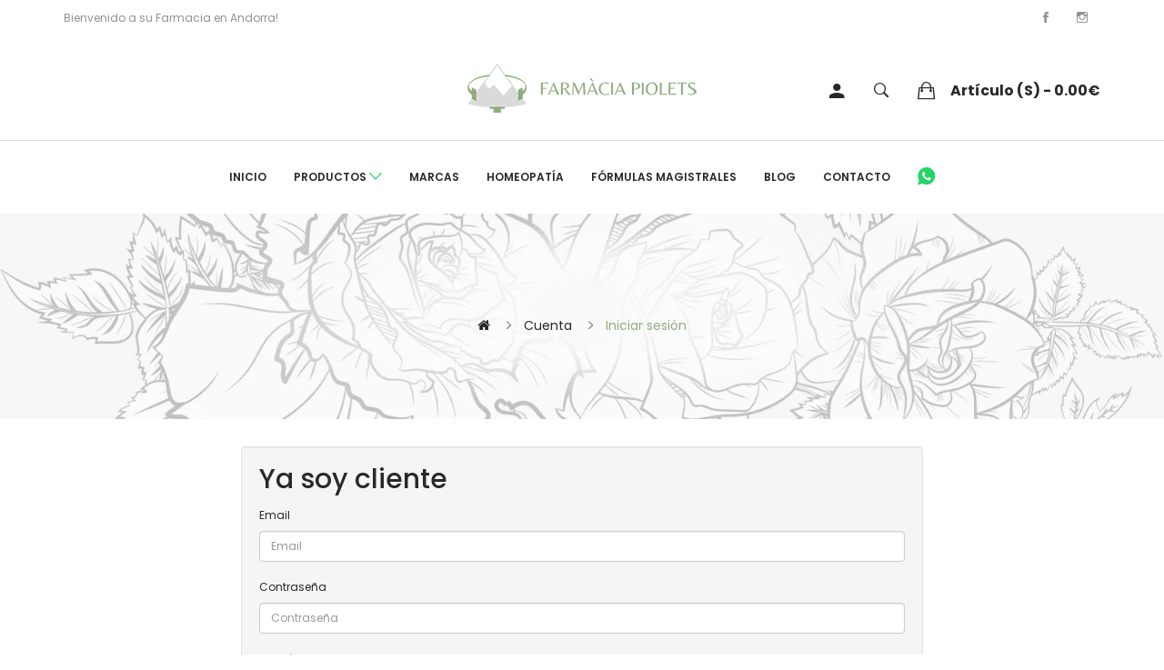

--- FILE ---
content_type: text/html; charset=utf-8
request_url: https://www.farmaciapiolets.com/index.php?route=account/login
body_size: 8304
content:
<!DOCTYPE html>
<!--[if IE]><![endif]-->
<!--[if IE 8 ]><html dir="ltr" lang="es" class="ie8"><![endif]-->
<!--[if IE 9 ]><html dir="ltr" lang="es" class="ie9"><![endif]-->
<!--[if (gt IE 9)|!(IE)]><!-->
<html dir="ltr" lang="es">
<!--<![endif]-->
<head>
<meta charset="UTF-8" />
<meta name="viewport" content="width=device-width, initial-scale=1">
<meta http-equiv="X-UA-Compatible" content="IE=edge">
<title>Inicio de sesión</title>
<base href="https://www.farmaciapiolets.com/" />
<link href="catalog/view/javascript/bootstrap/css/bootstrap.min.css" rel="stylesheet" media="screen" />
<link href="catalog/view/javascript/jquery/swiper/css/swiper.min.css" rel="stylesheet" type="text/css" />
<!-- icon font -->
<link href="catalog/view/javascript/font-awesome/css/font-awesome.min.css" rel="stylesheet" type="text/css" />
<link href="catalog/view/javascript/ionicons/css/ionicons.css" rel="stylesheet" type="text/css" />
<!-- end icon font -->
<!-- end -->
<link href="catalog/view/theme/tt_zonan2/stylesheet/stylesheet.css" rel="stylesheet">
<link href="catalog/view/theme/tt_zonan2/stylesheet/plaza/header/header4.css" rel="stylesheet">
<link href="catalog/view/theme/tt_zonan2/stylesheet/plaza/theme.css" rel="stylesheet">
<script src="catalog/view/javascript/jquery/jquery-2.1.1.min.js" ></script>
<script src="catalog/view/javascript/jquery/swiper/js/swiper.min.js" ></script>
<script src="catalog/view/javascript/plaza/ultimatemenu/menu.js" ></script>
<script src="catalog/view/javascript/plaza/newsletter/mail.js" ></script>
<script src="catalog/view/javascript/common.js" ></script>
<link href="https://www.farmaciapiolets.com/image/catalog/favicon.png" rel="icon" />
<!-- Global site tag (gtag.js) - Google Analytics -->
<script async src="https://www.googletagmanager.com/gtag/js?id=G-W8QPYYJHM6"></script>
<script>
  window.dataLayer = window.dataLayer || [];
  function gtag(){dataLayer.push(arguments);}
  gtag('js', new Date());

  gtag('config', 'G-W8QPYYJHM6');
</script>
  <!-- Quick view -->
    <!-- General -->
  <!-- Sticky Menu -->
  	<script >
	 $(document).ready(function () {	
		var height_box_scroll = $('.scroll-fix').outerHeight(true);
	  $(window).scroll(function () {
		if ($(this).scrollTop() > 800) {
			$('.scroll-fix').addClass("scroll-fixed");
			$('body').css('padding-top',height_box_scroll);
		} else {
			$('.scroll-fix').removeClass("scroll-fixed");
			$('body').css('padding-top',0);
		}
	  });
	});
	</script>
    <!-- Scroll Top -->
      <script>
      $("#back-top").hide();
      $(function () {
        $(window).scroll(function () {
          if ($(this).scrollTop() > $('body').height()/3) {
            $('#back-top').fadeIn();
          } else {
            $('#back-top').fadeOut();
          }
        });
        $('#back-top').click(function () {
          $('body,html').animate({scrollTop: 0}, 800);
          return false;
        });
      });
    </script>
    <!-- Advance -->
      <!-- Bootstrap Js -->
  <script src="catalog/view/javascript/bootstrap/js/bootstrap.min.js" ></script>
</head>
<body class="account-login">
<div class="wrapper">
  <div id="back-top"><i class="ion-chevron-up"></i></div>
<div id="header">
    <div class="container">
        <nav id="top">
            <ul class="box-top box-top-left pull-left">
                <li class="header-welcome"><p><span>Bienvenido a su Farmacia en Andorra!</span></p></li>
            </ul>
            <ul class="box-top box-top-right pull-right">
                <div class="social">
                    <a href="https://business.facebook.com/Farmacia-Piolets-1198846666816438" rel="noopener" class="facebook" target="_blank" title="Facebook Farmàcia Piolets"><i class="ion-social-facebook"></i></a>

                    <a href="https://www.instagram.com/farmaciapiolets/" rel="noopener" target="_blank" class="instagram" title="Instagram Farmàcia Piolets"><i class="ion-social-instagram-outline"></i></a>

                </div>
            </ul>

        </nav>
    </div>
    <header class="scroll-fix ">
        <div class="header-middle border">
            <div class="container">
                <div class="box-inner top-items">
                    <div class="box-inner-inner ">
                        <div class="col-logo">
                            <div id="logo">
                                <a href="https://www.farmaciapiolets.com/">
                                    <img src="https://www.farmaciapiolets.com/image/catalog/logo-farmacia-piolets.png" title="" alt="" class="img-responsive"/>
                                    </a>                            </div>
                        </div>

                        <div class="col-cart">
                            <div class="inner">
                                <div class="box-inner">
                                    <div class="box-setting btn-group">
                                        <button class="dropdown-toggle" data-toggle="dropdown"></button>
                                        <ul class="dropdown-menu">
                                                                                        <li id="top-links" class="nav header-dropdown">
                                                <ul class="list-inline">
                                                    <li class="dropdown">
                                                        <a href="https://www.farmaciapiolets.com/index.php?route=account/account" title="Mi cuenta" data-toggle="dropdown"><i class="ion-android-person icons"></i>
                                                            <span class="hidden-xs">Mi cuenta</span></a>
                                                        <ul class="pt-account">
                                                                                                                            <li>
                                                                    <a id="pt-register-link" href="https://www.farmaciapiolets.com/index.php?route=account/register">Registrarme</a>
                                                                </li>
                                                                <li>
                                                                    <a id="pt-login-link" href="https://www.farmaciapiolets.com/index.php?route=account/login">Iniciar sesión</a>
                                                                </li>
                                                                                                                    </ul>
                                                    </li>
                                                </ul>
                                            </li>
                                        </ul>
                                    </div>
                                </div>
                                <div id="search-by-category">
    <div class="dropdown-toggle search-button" data-toggle="dropdown"></div>
	<div class="dropdown-menu search-content" >
		<div class="search-container">
			<div class="categories-container">
				<div class="hover-cate">
					<div class="text-selected">
						<div class="cate-selected" data-value="0"><span>Todas las categorías</span><i class="ion-ios-arrow-down"></i></div>
					</div>
					<ul class="cate-items">
						<li class="item-cate" data-value="0">Todas las categorías</li>
																					<li data-value="59" class="item-cate">Complementos nutricionales</li>
																															<li data-value="68" class="item-cate f1">Nutricosmética</li>
																																								<li data-value="69" class="item-cate f1">Quemadores</li>
																																								<li data-value="70" class="item-cate f1">Melatonina</li>
																																								<li data-value="71" class="item-cate f1">Sport</li>
																																												<li data-value="115" class="item-cate">Hogar</li>
																																			<li data-value="60" class="item-cate">Corporal</li>
																															<li data-value="107" class="item-cate f1">Sales de baño</li>
																																								<li data-value="72" class="item-cate f1">Aceites</li>
																																								<li data-value="73" class="item-cate f1">Anticelulíticos</li>
																																								<li data-value="74" class="item-cate f1">Desodorantes </li>
																																								<li data-value="109" class="item-cate f1">Exfoliantes</li>
																																								<li data-value="75" class="item-cate f1">Hidratación</li>
																																								<li data-value="76" class="item-cate f1">Higiene íntima</li>
																																								<li data-value="77" class="item-cate f1">Limpieza</li>
																																								<li data-value="78" class="item-cate f1">Manos y pies</li>
																																								<li data-value="79" class="item-cate f1">Nutricosmética</li>
																																								<li data-value="80" class="item-cate f1">Quemadores</li>
																																								<li data-value="81" class="item-cate f1">Solares</li>
																																								<li data-value="114" class="item-cate f1">Perfumes</li>
																																												<li data-value="61" class="item-cate">Cuidado bucal</li>
																															<li data-value="82" class="item-cate f1">Colutorios</li>
																																								<li data-value="108" class="item-cate f1">Interdentales/cepillos</li>
																																								<li data-value="83" class="item-cate f1">Labiales</li>
																																								<li data-value="84" class="item-cate f1">Pastas de dientes</li>
																																												<li data-value="62" class="item-cate">Cuidado del cabello</li>
																															<li data-value="113" class="item-cate f1">Accesorios</li>
																																								<li data-value="112" class="item-cate f1">Nutricosmética</li>
																																								<li data-value="85" class="item-cate f1">Acondicionadores</li>
																																								<li data-value="86" class="item-cate f1">Champús</li>
																																								<li data-value="87" class="item-cate f1">Mascarillas</li>
																																								<li data-value="88" class="item-cate f1">Tratamientos</li>
																																												<li data-value="63" class="item-cate">Facial</li>
																															<li data-value="111" class="item-cate f1">Contorno de ojos</li>
																																								<li data-value="89" class="item-cate f1">Aceites </li>
																																								<li data-value="90" class="item-cate f1">Caballero</li>
																																								<li data-value="91" class="item-cate f1">Cremas</li>
																																								<li data-value="110" class="item-cate f1">Exfoliantes</li>
																																								<li data-value="92" class="item-cate f1">Labiales</li>
																																								<li data-value="93" class="item-cate f1">Limpieza</li>
																																								<li data-value="94" class="item-cate f1">Mascarillas</li>
																																								<li data-value="95" class="item-cate f1">Nutricosmética</li>
																																								<li data-value="96" class="item-cate f1">Serums</li>
																																								<li data-value="97" class="item-cate f1">Solares</li>
																																								<li data-value="98" class="item-cate f1">Tónicos</li>
																																												<li data-value="64" class="item-cate">Homeopatía / Oligoelementos</li>
																																			<li data-value="65" class="item-cate">Infantil</li>
																																			<li data-value="66" class="item-cate">Sport</li>
																															<li data-value="99" class="item-cate f1">Aceites</li>
																																								<li data-value="100" class="item-cate f1">Complementos nutricionales</li>
																																								<li data-value="101" class="item-cate f1">Cremas</li>
																																								<li data-value="102" class="item-cate f1">Geles</li>
																																								<li data-value="103" class="item-cate f1">Parches</li>
																																								<li data-value="104" class="item-cate f1">Sales de baño</li>
																																								<li data-value="105" class="item-cate f1">Sprays</li>
																																												<li data-value="67" class="item-cate">Veterinaria</li>
																															<li data-value="106" class="item-cate f1">Perros / Gatos</li>
																																		</ul>
				</div>
			</div>
			<input type="text" name="search" id="text-search" value="" placeholder="Buscar en toda la tienda..." class=""  />
			<div id="sp-btn-search" class="">
				<button type="button" id="btn-search-category" class="btn btn-default btn-lg">
					<span class="hidden-xs">Buscar</span>
				</button>
			</div>
			<div class="search-ajax">
				<div class="ajax-loader-container" style="display: none;">
					<img src="https://www.farmaciapiolets.com/image/catalog/ajax-loader.gif" alt="search-ajax" class="ajax-load-img" width="30" height="30" />
				</div>
				<div class="ajax-result-container">
					<!-- Content of search results -->
				</div>
			</div>
			<input type="hidden" id="ajax-search-enable" value="1" />
		</div>
	
		
	</div>
</div>

<script >
    $(document).ready(function () {
        var flag = false;
        var ajax_search_enable = $('#ajax-search-enable').val();

        var current_cate_value = $('ul.cate-items li.selected').data('value');
        var current_cate_text = $('ul.cate-items li.selected').html();

        $('.cate-selected').attr('data-value', current_cate_value);
        $('.cate-selected span').html(current_cate_text);

        $('.hover-cate .text-selected').click(function () {
            $( ".cate-items" ).toggle("slow");
        });

        $('.ajax-result-container').hover(
            function() {
                flag = true;
            },
            function() {
                flag = false;
            }
        );

        $('.hover-cate').hover(
            function() {
                flag = true;
            },
            function() {
                flag = false;
            }
        );

        $('#search-by-category').focusout(function() {
            if(flag == true) {
                $('.ajax-result-container').show();
            } else {
                $('.ajax-result-container').hide();
            }
        });

        $('#search-by-category').focusin(function() {
            $('.ajax-result-container').show();
        });

        $('#btn-search-category').click(function () {
            var url = 'https://www.farmaciapiolets.com/index.php?route=product/search';
            var text_search = $('#text-search').val();
            if(text_search) {
                url += '&search=' + encodeURIComponent(text_search);
            }

            var category_search = $('.cate-selected').attr("data-value");
            if(category_search) {
                url += '&category_id=' + encodeURIComponent(category_search);
            }

            location = url;
        });

        if(ajax_search_enable == '1') {
            $('#text-search').keyup(function(e) {
                var text_search = $(this).val();
                var cate_search = $('.cate-selected').attr("data-value");
                if(text_search != null && text_search != '') {
                    ajaxSearch(text_search, cate_search);
                } else {
                    $('.ajax-result-container').html('');
                    $('.ajax-loader-container').hide();
                }
            });

            $('ul.cate-items li.item-cate').click(function() {
                var cate_search = $(this).data('value');
                var text_search = $('#text-search').val();
                $('.cate-selected').attr('data-value', cate_search);
                $('.cate-selected span').html($(this).html());
                if(text_search != null && text_search != '') {
                    ajaxSearch(text_search, cate_search);
                } else {
                    $('.ajax-result-container').html('');
                    $('.ajax-loader-container').hide();
                }
                $( ".cate-items" ).hide();
                $('#text-search').focus();
            });
        }

        function ajaxSearch(text_search, cate_search) {
            $.ajax({
                url         : 'https://www.farmaciapiolets.com/index.php?route=extension/module/ptsearch/ajaxSearch',
                type        : 'post',
                data        : { text_search : text_search, cate_search : cate_search },
                beforeSend  : function () {
                    $('.ajax-loader-container').show();
                },
                success     : function(json) {
                    if(json['success'] == true) {
                        $('.ajax-result-container').html(json['result_html']);
                        $('.ajax-loader-container').hide();
                    }
                }
            });
        }

    });
</script>
                                <!--a href="https://www.farmaciapiolets.com/lista-de-deseos" id="wishlist-total" ><span><span class="text-wishlist">Listas de deseos</span> <span class="txt-count">0</span></span></a-->
                                <div id="cart" class="btn-group btn-block">
  <button type="button" data-toggle="dropdown" data-loading-text="Cargando..." class="btn btn-inverse btn-block btn-lg dropdown-toggle"><span id="cart-total"> artículo (s) - 0.00€</span></button>
  <ul class="dropdown-menu pull-right">
	    <li>
      <span class="cart-dropdown-menu-close"><i class="ion-android-close"></i></span>
	  <p class="text-center">¡Su cesta está vacía!</p>
    </li>
      </ul>
</div>
                            </div>
                        </div>
                    </div>


                </div>
            </div>
        </div>
        <div class="header-middle">
            <div class="container">
                <div class="box-inner">
                    <div class="box-inner-inner">
                        <div class="col-hoz">
                            <style>
    #pt-menu-7285 .pt-menu-bar {
        background: #FFFFFF;
        color: #292929;
		padding: 0px 0px 0px 0px;
    }
    #pt-menu-7285.pt-menu-bar {
        background: #FFFFFF;
        color: #292929;
    }
    #pt-menu-7285 .ul-top-items .li-top-item .a-top-link {
		background: #FFFFFF;
		padding: 5px 17px 5px 17px;
		color: #292929;
        font-size: 1.2rem;
        text-transform: uppercase;
        font-weight: 600;
    }
    #pt-menu-7285 .ul-top-items .li-top-item:hover .a-top-link,#pt-menu-7285 .ul-top-items .li-top-item:hover .a-top-link i, #pt-menu-7285 .ul-top-items .li-top-item.active .a-top-link{
        color: #8dae7c;
        font-weight: 600;
		background: #FFFFFF;
    }
	#pt-menu-7285 .ul-top-items .li-top-item > a > span:after {background: #8dae7c;}
    #pt-menu-7285 .mega-menu-container {
        
        background: #FFFFFF;
        padding: 12px 30px 30px 30px;
    }
	#pt-menu-7285 .mega-menu-container .a-mega-second-link {
		color: #292929;
		font-size: 1.2rem;
		text-transform: uppercase;
		font-weight: 600;
	}
	#pt-menu-7285 .mega-menu-container .a-mega-second-link:hover {
		color: #8dae7c;
		font-weight: 600;
	}
	#pt-menu-7285 .mega-menu-container .a-mega-third-link {
		color: #333333;
		font-size: 1.2rem;
		text-transform: capitalize;
		font-weight: 500;
	}
	#pt-menu-7285 .mega-menu-container .a-mega-third-link:hover {
		color: #8dae7c;
		font-weight: 500;
	}
    #pt-menu-7285 .ul-second-items .li-second-items {
        background: #FFFFFF;
        color: #292929;
    }
    #pt-menu-7285 .ul-second-items .li-second-items:hover, #pt-menu-7285 .ul-second-items .li-second-items.active {
        background: #FFFFFF;
        color: #8dae7c;
    }
    #pt-menu-7285 .ul-second-items .li-second-items .a-second-link {
        color: #292929;
        font-size: 1.2rem;
        text-transform: capitalize;
        font-weight: 500;
    }
    #pt-menu-7285 .ul-second-items .li-second-items .a-second-link:hover,#pt-menu-7285 .ul-second-items .li-second-items:hover .a-second-link, #pt-menu-7285 .ul-second-items .li-second-items.active .a-second-link {
        color: #8dae7c;
        font-weight: 500;
    }
    #pt-menu-7285 .ul-third-items .li-third-items {
        background: #FFFFFF;
    }
    #pt-menu-7285 .ul-third-items .li-third-items:hover, #pt-menu-7285 .ul-third-items .li-third-items.active {
        background: #FFFFFF;
    }
    #pt-menu-7285 .ul-third-items .li-third-items .a-third-link {
        color: #888888;
        font-size: 1.4rem;
        text-transform: capitalize;
        font-weight: 400;
    }
    #pt-menu-7285 .ul-third-items .li-third-items .a-third-link:hover, #pt-menu-7285 .ul-third-items .li-third-items.active .a-third-link {
        color: #C0B07D;
        font-weight: 400;
    }
</style>
            <div class="pt-menu horizontal-menu pt-menu-bar visible-lg  " id="pt-menu-7285">
            
                            <input type="hidden" id="menu-effect-7285" class="menu-effect" value="none" />
                <ul class="ul-top-items">
                                                                        <li class="li-top-item left " style="float: left">
                                                                    <a class="a-top-link"
                                                                            href="https://www.farmaciapiolets.com/"
                                                                        >
                                                                                                                                                                            Inicio
                                                                                                                                                                </a>
                                                                                            </li>
                                                                                                <li class="li-top-item left " style="float: left">
                                                                    <a class="a-top-link"
                                                                            href="todos-los-productos"
                                                                        >
                                                                                                                                                                            Productos
                                                                                                                                                                        <i class="ion-ios-arrow-down" aria-hidden="true"></i>
                                                                            </a>
                                                                                                    <!-- Mega Menu -->
                                                                            
                                        
                                                                                                                                    <div class="mega-menu-container sub-menu-container left " style="width: 280px;">
                                                    <div class="row">
													                                                                                                                                                                                                                                                        
                                                                    
                                                                    
                                                                                                                                            <div class="col-md-12 sub-item2-content" data-cols="12">
                                                                            <h4><a class="a-mega-second-link a-widget-link" href="complementos-nutricionales">Complementos nutricionales</a></h4>
                                                                        </div>
                                                                                                                                                                                                        
                                                                    
                                                                    
                                                                                                                                            <div class="col-md-12 sub-item2-content" data-cols="12">
                                                                            <h4><a class="a-mega-second-link a-widget-link" href="corporal">Corporal</a></h4>
                                                                        </div>
                                                                                                                                                                                                        
                                                                    
                                                                    
                                                                                                                                            <div class="col-md-12 sub-item2-content" data-cols="12">
                                                                            <h4><a class="a-mega-second-link a-widget-link" href="cuidado-bucal">Cuidado bucal</a></h4>
                                                                        </div>
                                                                                                                                                                                                        
                                                                    
                                                                    
                                                                                                                                            <div class="col-md-12 sub-item2-content" data-cols="12">
                                                                            <h4><a class="a-mega-second-link a-widget-link" href="cuidado-del-cabello">Cuidado del cabello</a></h4>
                                                                        </div>
                                                                                                                                                                                                        
                                                                    
                                                                    
                                                                                                                                            <div class="col-md-12 sub-item2-content" data-cols="12">
                                                                            <h4><a class="a-mega-second-link a-widget-link" href="facial">Facial</a></h4>
                                                                        </div>
                                                                                                                                                                                                        
                                                                    
                                                                    
                                                                                                                                            <div class="col-md-12 sub-item2-content" data-cols="12">
                                                                            <h4><a class="a-mega-second-link a-widget-link" href="homeopatia-oligoelementos">Homeopatía / Oligoelementos</a></h4>
                                                                        </div>
                                                                                                                                                                                                        
                                                                    
                                                                    
                                                                                                                                            <div class="col-md-12 sub-item2-content" data-cols="12">
                                                                            <h4><a class="a-mega-second-link a-widget-link" href="infantil">Infantil</a></h4>
                                                                        </div>
                                                                                                                                                                                                        
                                                                    
                                                                    
                                                                                                                                            <div class="col-md-12 sub-item2-content" data-cols="12">
                                                                            <h4><a class="a-mega-second-link a-widget-link" href="sport">Sport</a></h4>
                                                                        </div>
                                                                                                                                                                                                        
                                                                    
                                                                    
                                                                                                                                            <div class="col-md-12 sub-item2-content" data-cols="12">
                                                                            <h4><a class="a-mega-second-link a-widget-link" href="veterinaria">Veterinaria</a></h4>
                                                                        </div>
                                                                                                                                                                                                        
                                                                    
                                                                    
                                                                                                                                            <div class="col-md-12 sub-item2-content" data-cols="12">
                                                                            <h4><a class="a-mega-second-link a-widget-link" href="todos-los-productos">Ver todos los productos</a></h4>
                                                                        </div>
                                                                                                                                                                                                                                                                                                            													</div>
                                                </div>
                                                                                                                        
                                    <!-- Flyout Menu -->
                                                                                                </li>
                                                                                                <li class="li-top-item left " style="float: left">
                                                                    <a class="a-top-link"
                                                                            href="https://www.farmaciapiolets.com/marcas"
                                                                        >
                                                                                                                                                                            Marcas
                                                                                                                                                                </a>
                                                                                            </li>
                                                                                                <li class="li-top-item left " style="float: left">
                                                                    <a class="a-top-link"
                                                                            href="homeopatia-oligoelementos"
                                                                        >
                                                                                                                                                                            Homeopatía
                                                                                                                                                                </a>
                                                                                            </li>
                                                                                                <li class="li-top-item left " style="float: left">
                                                                    <a class="a-top-link"
                                                                            href="https://www.farmaciapiolets.com/formulas-magistrales"
                                                                        >
                                                                                                                                                                            Fórmulas Magistrales
                                                                                                                                                                </a>
                                                                                            </li>
                                                                                                <li class="li-top-item left " style="float: left">
                                                                    <a class="a-top-link"
                                                                            href="https://www.farmaciapiolets.com/blog"
                                                                        >
                                                                                                                                                                            Blog
                                                                                                                                                                </a>
                                                                                            </li>
                                                                                                <li class="li-top-item left " style="float: left">
                                                                    <a class="a-top-link"
                                                                            href="https://www.farmaciapiolets.com/contacto"
                                                                        >
                                                                                                                                                                            Contacto
                                                                                                                                                                </a>
                                                                                            </li>
                                                                                                <li class="li-top-item left " style="float: left">
                                                                    <a class="a-top-link"
                                                                           href="https://wa.me/376852298?text=Hola,%20quiero%20realizar%20una%20consulta" target="_blank"
                                                                        >
                                                                                                                                                                            <i class="ion-social-whatsapp"></i>
                                                                                                                                                                </a>
                                                                                            </li>
                                                            </ul>
                    </div>
    
        
    

                        </div>
                    </div>
                </div>
            </div>
        </div>

    </header>
</div>
<div id="account-login" class="container">
    <ul class="breadcrumb">
                    <li><a href="https://www.farmaciapiolets.com/"><i class="fa fa-home"></i></a></li>
                    <li><a href="https://www.farmaciapiolets.com/index.php?route=account/account">Cuenta</a></li>
                    <li><a href="https://www.farmaciapiolets.com/index.php?route=account/login">Iniciar sesión</a></li>
            </ul>
            <div class="row">
                                    <div id="content" class="col-sm-12">
            <div class="row">
                <div class="col-xs-12 col-sm-8 col-sm-offset-2">
                    <div class="well">
                        <h2>Ya soy cliente</h2>
                                                <form action="https://www.farmaciapiolets.com/index.php?route=account/login" method="post" enctype="multipart/form-data">
                            <div class="form-group">
                                <label class="control-label" for="input-email">Email</label>
                                <input type="text" name="email" value="" placeholder="Email" id="input-email" class="form-control"/>
                            </div>
                            <div class="form-group">
                                <label class="control-label" for="input-password">Contraseña</label>
                                <input type="password" name="password" value="" placeholder="Contraseña" id="input-password" class="form-control"/>
                            </div>
                            <p><a href="https://www.farmaciapiolets.com/index.php?route=account/forgotten"><small>Olvidé mi contraseña</small></a></p>
                            <p class="text-right">
                                <input type="submit" value="Iniciar sesión" class="btn btn-primary"/>
                            </p>
                                                    </form>
                        <hr>
                        <h3>Soy un nuevo cliente</h3>
                                                <p>Al crear una cuenta podrás comprar más rápido, revisar el estado de tus pedidos y acceder a beneficios exclusivos para clientes registrados.</p>
                        <p class="text-right">
                            <a href="https://www.farmaciapiolets.com/index.php?route=account/register" class="btn btn-primary">Registrarme</a>
                        </p>
                    </div>
                </div>
               
            </div>
            </div>
        </div>
</div>
<footer>
    <div class="footer-top">
        <div class="container">
                <div class="newsletter-container newsletter-block">
        
		<div class="newsletter-title">
		<p>Ofertas especiales para suscriptores</p>
		<h3>Suscríbete a nuestro newsletter</h3>
    </div>
	
	    <div class="newsletter-content">
        
        <div class="content">
            <input type="text" class="newsletter_email" name="mail_subscribe" value="" placeholder="Por favor ingresa tu correo electrónico para suscribirse" />
			
            <button type="button" class="btn btn-primary" onclick="ptnewsletter.saveMail($(this));">Suscribirme</button>
        </div>
		<div class="newsletter-notification"></div>
        		
    </div>
    
	</div>
<script>
    ptnewsletter.checkCookie();
</script>

        </div>
    </div>
    <div class="footer-links">
        <div class="container">
            <div class="inner btn-group-vertical">
                <div class="row">
                    <div class="col col-md-6 col-sm-6 col-xs-12">
                        <div class="btn-group">
                            <div id="btnGroupVerticalDrop1" data-toggle="dropdown" class="dropdown-toggle title visible-xs">Farmàcia Piolets
                                <i class="visible-xs ion-chevron-down"></i></div>
                            <div class="dropdown-menu footer-content" aria-labelledby="btnGroupVerticalDrop1">
                                
                            </div>
                        </div>
                    </div>
                    <div class="col col-md-2 col-sm-6 col-xs-12">
                        <div class="btn-group">
                            <div id="btnGroupVerticalDrop4" data-toggle="dropdown" class="dropdown-toggle title">Horario de atención
                                <i class="visible-xs ion-chevron-down"></i></div>
                            <div class="dropdown-menu footer-content" aria-labelledby="btnGroupVerticalDrop4">
                                <ul class="list-unstyled footer-time">
	<li>Del 19/04 al 25/11</li>
	<li>Lunes a Sábado:<br>9 a 13 y 16 a 20 hs.</li>
	<li>Domingo: Cerrado</li>
<li>Consultas al:<br> <a href="https://wa.me/376852296" target="_blank" rel="noopener">(+376) 852 296</a></li>
</ul>
    	


                            </div>
                        </div>
                    </div>
                    <div class="col col-md-2 col-sm-6 col-xs-12">
                        <div class="btn-group">
                            <div id="btnGroupVerticalDrop2" data-toggle="dropdown" class="dropdown-toggle title">Información
                                <i class="visible-xs ion-chevron-down"></i></div>
                            <div class="dropdown-menu footer-content footer-information" aria-labelledby="btnGroupVerticalDrop2">
                                <ul class="list-unstyled">
                                                                                                                        <li><a href="https://www.farmaciapiolets.com/farmacia-piolets">Farmàcia Piolets</a></li>
                                                                                    <li><a href="https://www.farmaciapiolets.com/formulas-magistrales">Fórmulas Magistrales</a></li>
                                                                                    <li><a href="https://www.farmaciapiolets.com/envios-y-devoluciones">Envíos y devoluciones</a></li>
                                                                                    <li><a href="https://www.farmaciapiolets.com/politica-de-privacidad">Política de privacidad</a></li>
                                                                                    <li><a href="https://www.farmaciapiolets.com/condiciones-de-uso">Condiciones de uso</a></li>
                                                                                                                <li><a href="https://www.farmaciapiolets.com/contacto">Contáctenos</a></li>

                                    <li><a href="https://www.farmaciapiolets.com/mapa-del-sitio">Mapa del sitio</a></li>
                                    <!--li><a href="https://www.farmaciapiolets.com/index.php?route=account/newsletter">Newsletter</a></li-->
                                </ul>
                            </div>
                        </div>
                    </div>
                    <div class="col col-md-2 col-sm-6 col-xs-12">
                        <div class="btn-group">
                            <div id="btnGroupVerticalDrop3" data-toggle="dropdown" class="dropdown-toggle title">Servicio al cliente
                                <i class="visible-xs ion-chevron-down"></i></div>
                            <div class="dropdown-menu footer-content" aria-labelledby="btnGroupVerticalDrop3">
                                <ul class="list-unstyled">
                                    <li><a href="https://www.farmaciapiolets.com/descuentos-especiales-ultimas-unidades">Descuentos especiales</a></li>
                                    <li><a href="https://www.farmaciapiolets.com/marcas">Marcas</a></li>
                                    <li><a href="https://www.farmaciapiolets.com/lista-de-deseos">Lista de deseos</a></li>
                                    <li><a href="https://www.farmaciapiolets.com/devoluciones">Devoluciones</a></li>

                                                                                                                                                                                </ul>
                            </div>
                        </div>
                    </div>

                </div>
            </div>
        </div>
    </div>
    <div class="footer-copyright">
        <div class="container">
            <div class="row">
                <div class="inner">
                    <div class="col col-md-4 col-sm-6 col-xs-12">
                        <p class="text-powered">Desarrollado por <a href="https://www.crowdland.ad/?ref=farmacia-piolets-andorra" target="_blank" rel="noopener"> Crowdland Technology Andorra </a> <br /> para <strong>Farmàcia Piolets</strong></p>
                    </div>
                    <div class="col col-md-8 col-sm-6 col-xs-12">
                        
                    </div>
                </div>
            </div>
        </div>
    </div>
</footer>
<!--
OpenCart is open source software and you are free to remove the powered by OpenCart if you want, but its generally accepted practise to make a small donation.
Please donate via PayPal to donate@opencart.com
//-->

				
</div></body></html>

--- FILE ---
content_type: text/css
request_url: https://www.farmaciapiolets.com/catalog/view/theme/tt_zonan2/stylesheet/plaza/header/header4.css
body_size: 6110
content:
@media (min-width:1200px){
    .common-home .wrapper{position:relative;}
    .common-home .header-absolute{position:absolute;left:0;right:0;top:0;z-index:10;}
    .common-home .header-absolute header {background: transparent;}
}
#header {}
#top{display: inline-block;width: 100%;vertical-align: bottom;}
#top .box-inner{display:inline-block;vertical-align:top;width:100%;}
#top .box-top{padding:0;margin:0;}
#top .box-top > li {display:inline-block;vertical-align:top;margin-right: 19px;position: relative;padding-right: 19px;}
#top .box-top > li:after {content: "";width: 1px;height: 12px;background: #fff;position: absolute;top: 50%;margin-top: -6px;right: 0;}
#top .box-top > li:last-child{margin:0;padding: 0;}
#top .box-top > li:last-child:after {display:none;}
#top .box-top > li > p,#top .box-top > li > a{padding: 10px 0;display:block;line-height: 20px;font-weight:400;margin:0;color: #929292;font-size: 1.2rem;display: flex;align-items: center;text-decoration: none;}
#top .box-top > li > p i,#top .box-top > li > a i,#top #top-links .dropdown-toggle i {margin-right: 5px;line-height: inherit;font-size: 1.4rem;}
#top .btn-group > .btn-link,#top #top-links .dropdown-toggle{border:0;padding: 10px 0;display: block;line-height: 25px;background:none;text-transform:capitalize;font-weight:400;font-size: 1.3rem;color: #fff;text-decoration: none;}
#top .btn-group > .btn-link:hover, #top #top-links .dropdown-toggle:hover,#top .box-top > li > a:hover{color: var(--link-hover-color);}
#top .btn-link .icon-right,#top-links .dropdown-toggle .icon-right{vertical-align: top;font-size: 1.2rem !important;margin-left: 3px;margin-right: 0 !important;}
#top .box-top-left {}
#top .social a,.social-mobile .social a{background: transparent;color:#929292;margin:0;}
#top .social a:hover,.social-mobile .social a:hover{color: #8DAE7C;}
header {/* background: #fff; */}
.header-dropdown .dropdown-menu{left:auto;right:0;margin:0;border-radius:0;background:#fff;font-size:1.4rem;text-align:left;padding: 0;border: 0;box-shadow: none;-webkit-box-shadow: none;border-radius: 5px;-webkit-border-radius: 5px;-webkit-box-shadow: 0 2px 10px 1px rgba(0,0,0,0.06);box-shadow: 0 2px 10px 1px rgba(0,0,0,0.06);}
.header-dropdown .dropdown-menu>li,.header-dropdown .dropdown-menu>li {padding: 0 2rem;}
.header-dropdown .dropdown-menu>li>a,.header-dropdown .dropdown-menu>li>button{line-height:3rem;color: #2b2d2f;text-align:left;padding: 0.9rem 0;background:none;font-size: 1.3rem;font-weight:normal;text-transform:capitalize;display:block;border-bottom: 1px solid #eee;}
.header-dropdown .dropdown-menu>li:last-child>a,.header-dropdown .dropdown-menu>li:last-child>button {border: 0;}
#top-links .dropdown-menu a{text-shadow:none;}
#top-links .list-inline{margin:0;padding:0;}
.header-dropdown .dropdown-menu>li>a:hover,.header-dropdown .dropdown-menu>li>button:hover{color:var(--link-hover-color);background:none;}
#top .btn-link strong{font-size:1.4rem;line-height:1.4rem;}
#top-links .list-inline>li{padding:0;display:block;}
#top-links a + a{margin-left:1.5rem;}
header .box-inner{position:relative;display:inline-block;vertical-align:top;width:100%;text-align:center;}
header .box-inner-inner {position: relative;padding: 10px 0;display: inline-block;vertical-align: top;width: 100%;}
.header-middle.border {border-bottom:1px solid #dddddd;}
@media (min-width:1200px){
    header .box-inner{z-index: 11;}
    header .box-inner.top-items{z-index: 999 !important;}
}
.col-logo {}
.col-hoz {/*position: absolute;left: 0;right: 100px;top: 50%;-moz-transform: translateY(-50%);-webkit-transform: translateY(-50%);-o-transform: translateY(-50%);-ms-transform: translateY(-50%);transform: translateY(-50%);*/}
.col-hoz.item-hover {z-index: 100;}
.col-search {width: 540px;position: absolute;top: 50%;right: 319px;margin-top: -23px;z-index: 10;}
.common-home .top-menu {/*! margin-bottom: 3rem; */}
.top-menu {position: relative;z-index: 10;display: flex;align-items: center;margin-bottom: 20px;}
.top-menu .container-inner {position: relative;display: inline-block;vertical-align: top;width: 100%;}
.top-menu .col-ver {width: 270px;position: relative;z-index: 10;margin-right: 30px;}
.top-menu .col-search {flex: 1 1 auto;margin-right: 30px;}
.text-header {padding-left: 48px;background: url(image/icon_text_header.png) left center no-repeat;}
.text-header p {font-size: 1.4rem;color : #fff;line-height: 18px;margin: 0;padding: 10px 0;}
.text-header p strong {font-weight: 600;}
.col-cart{position: absolute;right: 0;top: 50%;margin-top: -20px;}
.col-cart >.inner{display:flex;align-content: center;}
.col-cart #top-links{display:inline-block;vertical-align:top;margin-right: 1.5rem;}
.col-cart #top-links .dropdown-toggle span,.col-cart #top-links .dropdown-toggle > i{display:none;}
.col-cart #top-links .dropdown-toggle{background:transparent;display:block;color: #222;}
.col-cart #top-links .dropdown-toggle:hover {color:var(--link-hover-color);}
.col-cart #top-links .dropdown-toggle:before{content:"\e605";font-family: 'Pe-icon-7-stroke';font-size:2.6rem;display:inline-block;vertical-align:top;}
.col-cart .header-dropdown .dropdown-menu{margin-top:2rem;right:-2rem;}
.header-phone {position: absolute;left: 0;top: 50%;margin-top: -19px;}
.header-phone .inner-inner {padding-left: 43px;background: url(image/icon_header_phone.png) left center no-repeat;text-align: left;}
.header-phone p {color: #555;line-height: 1;margin-bottom: 0;}
.header-phone span {font-weight: 700;color: #253237;line-height: 1;white-space: nowrap;}
.header-bottom {border-top:1px solid #ededed;}
.box-setting{margin-right: 2.5rem;}
.box-setting >button i{display: none;}
.box-setting >button{background:transparent;border:none;line-height: 4.6rem;padding:0;box-shadow:none !important;-webkit-box-shadow:none !important;color: #292929;}
.box-setting >button:before{content: "\f3a0";/*"\f2f7"*/;font-family: "Ionicons";font-size: 2.2rem;display: inline-block;vertical-align: top;line-height: inherit;}
.box-setting >button:hover{color:var(--link-hover-color);background:transparent;border-color: #ebebeb;}
.box-setting > .dropdown-menu{left:auto;right:-5rem;border:0;padding:20px;width:25rem;font-size: 1.4rem;border:1px solid #ebebeb;margin-top: 1.4rem;box-shadow:none;-webkit-box-shadow:none;border-radius: 3px;-webkit-border-radius: 3px;background: #fff;}
.box-setting > .dropdown-menu:before {content: "";border: 0.8rem solid transparent;border-bottom-color: #ebebeb;position: absolute;top: -1.6rem;right: 5rem;}
.box-setting > .dropdown-menu:after {content: "";border: 0.7rem solid transparent;border-bottom-color: #fff;position: absolute;top: -1.4rem;right: 5.1rem;}
.box-setting > .dropdown-menu > li{margin-bottom:15px;color: #929292;}
.box-setting .dropdown-menu > li:last-child{margin: 0;}
.box-setting .dropdown-menu>li>a {padding: 0;color: var(--link-color);background: transparent;}
.box-setting .dropdown-menu>li>a>i {margin-right: 5px;}
.box-setting .dropdown-menu>li>a:hover {color: var(--link-hover-color);}
.box-setting .dropdown-menu .btn-group > .btn-link,.box-setting .dropdown-menu #top-links .dropdown >a{display:block;color: #222;font-weight: 700;margin-bottom:0.5rem;font-size: 1.4rem;padding:0;background:transparent;border:0;}
.btn-link img{margin-top:-0.3rem;margin-right:0.2rem;}
.box-setting .dropdown-menu .btn-group > .btn-link i.icon-right,
.box-setting .dropdown-menu #top-links .dropdown >a i.icon-right{display: none;}
.box-setting .dropdown-menu .btn-group > .btn-link span,
.box-setting .dropdown-menu #top-links .dropdown >a span{display:inline !important;}
.box-setting .dropdown-menu #top-links .dropdown >a i:first-child{margin-right:0.5rem;}
.box-setting .dropdown-menu .btn-group > ul,.box-setting .dropdown-menu #top-links .dropdown > ul{padding-left:0;display:block !important;background:transparent;border:0;border-radius:0;box-shadow:none;-webkit-box-shadow:none;position:relative;float:none;top:auto;left:auto;margin:0;right: auto;}
.box-setting .dropdown-menu .btn-group > ul li,.box-setting .dropdown-menu #top-links .dropdown > ul li{list-style:none;padding: 0;}
.box-setting .dropdown-menu .btn-group > ul li button, .box-setting .dropdown-menu #top-links .dropdown > ul li > a{line-height:3rem;color: #666;text-align:left;padding:0;background:none;font-size: 1.4rem;font-weight:normal;text-transform:capitalize;display:block;border: 0;}
.box-setting .dropdown-menu .btn-group > ul li button:hover,.box-setting .dropdown-menu #top-links .dropdown > ul li button:hover,.box-setting .dropdown-menu #top-links .dropdown > ul li > a:hover{color: var(--link-hover-color);}
.box-setting .text-header{margin:0;padding-top:2rem;border-top:1px solid #ebebeb;color: #222;}
.box-setting .header-phone a {padding: 0}
#logo{padding: 20px 0;position:relative;z-index:1;display:inline-block;vertical-align:top;/*float: left;*/}
#logo h1{margin:1.5rem 0;}
#search{margin:0;}
#search .input-lg{height:4rem;line-height:2rem;padding:0 1rem;}
#search .btn-lg{font-size:1.5rem;line-height:1.8rem;padding:1rem 3.5rem;text-shadow:0 1px 0 #FFF;}
#search-by-category ::-webkit-input-placeholder{color:#b1b1b1;opacity: 1;}
#search-by-category :-moz-placeholder{color:#b1b1b1;opacity: 1;}
#search-by-category ::-moz-placeholder{color:#b1b1b1;opacity: 1;}
#search-by-category :-ms-input-placeholder{color:#b1b1b1;opacity: 1;}
#search-by-category{display:inline-block;vertical-align:top;width: 100%;}
#search-by-category .search-button{display:none;color: #253237;}
#search-by-category .search-button:before{cursor:pointer;content: "\e618";font-family: 'Pe-icon-7-stroke';font-size: 2.6rem;vertical-align: top;display: inline-block;line-height: inherit;}
#search-by-category .search-button:hover{color:var(--link-hover-color);}
.search-content{padding:0;border:0;margin:0;box-shadow:none;right:0;width:auto;position:relative;left:0;top:0;bottom:0;border-radius:0;display: block;float:none;background:transparent;}
#search-by-category .search-container{position: relative;}
#search-by-category .search-container .categories-container{position:absolute;right: 65px;top: 0;height: 100%;}
#search-by-category .search-container .categories-container .hover-cate {height: 100%;}
#search-by-category .search-container .categories-container .hover-cate .cate-selected {position: relative;height: 100%;padding: 0 20px;display: flex;align-items: center;color: #253237;cursor: pointer;}
#search-by-category .search-container .categories-container .hover-cate .cate-selected > * {position: relative;}
#search-by-category .search-container .categories-container .hover-cate .cate-selected span {text-overflow: ellipsis;white-space: nowrap;width: 90px;overflow: hidden;}
#search-by-category .search-container #text-search{padding: 10px 0;padding-right: 205px;padding-left: 30px;height: 46px;width: 100%;font-size: 1.4rem;border: 2px solid var(--link-hover-color);z-index:1;background: #fff;color: #b1b1b1;border-radius: 30px;-webkit-border-radius: 30px;-webkit-transition:all 0.3s ease-in-out;-moz-transition:all 0.3s ease-in-out;-ms-transition:all 0.3s ease-in-out;-o-transition:all 0.3s ease-in-out;}
#search-by-category #sp-btn-search{position:absolute;right: 0;top: 0;height: 100%;display: flex;align-items: center;}
#search-by-category .search-container .categories-container .hover-cate .text-selected{overflow:hidden;height: 100%;}
#search-by-category .search-container .categories-container .hover-cate .text-selected i{display:inline-block;vertical-align:top;line-height:inherit;margin-left: 10px;font-size: 1.2rem;}
#search-by-category .search-container .categories-container .hover-cate .cate-items{z-index:9999 !important;position:absolute;display:none;max-height:30rem;background:#fff;overflow:auto;margin-top:0px;border:1px solid #ddd;padding:0.5rem;width:100%;cursor:pointer;top:100%;text-align:left;}
.cate-items li{text-transform:capitalize;font-size:1.2rem;list-style:none;line-height:2rem;}
.cate-items li:hover{color: var(--link-hover-color);}
.cate-items li.f1{padding-left:0.5rem;}
.cate-items li.f2{padding-left:1.5rem;}
#search-by-category .search-ajax{position:absolute;z-index:9999 !important;background:none repeat scroll 0% 0% #fff;left:0px;top:100%;width:88%;min-width:25rem;max-width: 600px;}
.ajax-result-item .product-info .detail .price-box .old-price{text-decoration:line-through;color:#acacac;font-weight:400;}
.ajax-result-item .product-info .detail .price-box p{display:inline-block;}
.ajax-result-item .product-info .detail .price-box{font-weight:700;margin:0 0 10px 0;}
.ajax-result-item .product-info .detail .product-name{margin:1rem 0;}
#search-by-category .search-ajax li{list-style:none;margin-bottom:2rem;}
#search-by-category .search-ajax .ajax-result-container{box-shadow:0px 0px 0.5rem rgba(0,0,0,0.1);}
#search-by-category .search-ajax .ajax-result-container .ajax-result-msg{padding:2rem;margin:0;color:#646464;}
#search-by-category .search-ajax .ajax-result-container .ajax-result-list{display:block;border:1px solid #ddd;max-height:30rem;overflow:auto;margin:0;padding: 15px 0;}
#btn-search-category:hover{color: #253237;}
#btn-search-category{border:none!important;box-shadow:none;text-shadow:none;height: 100%;color: #fff;font-size: 2.4rem;letter-spacing:0;font-weight:400;text-transform:capitalize;padding: 0;width: 65px;background: var(--link-hover-color);border-radius: 0;border-top-right-radius: 30px;border-bottom-right-radius: 30px;}
#btn-search-category:before{vertical-align: top;display:inline-block;line-height: inherit;font-family: "Ionicons";content: "\f4a4";}
#btn-search-category span{display:none;}
.col-cart #search-by-category {margin-right: 25px;}
.col-cart #search-by-category .search-button {display: block;width: 30px;line-height: 46px;}
.col-cart #search-by-category .search-button:before {content: "\f4a4";font-family: "Ionicons";font-size: 2.2rem;}
.col-cart #search-by-category .search-content {padding: 0;border: 0;margin: 0;background: rgba(0,0,0,0.75);box-shadow: none;right: 0;width: auto;position: fixed;left: 0;top: 0;bottom: 0;border-radius: 0;display: none;}
.col-cart #search-by-category.open .search-content {display: block;}
.col-cart #search-by-category .search-content .search-container {padding: 0;position: absolute;width: 80%;max-width: 1170px;margin: auto;left: 0;right: 0;top: 30%;}
.col-cart #search-by-category .search-container #text-search {height: 60px;padding-right: 100px;}
.col-cart #search-by-category .search-container .categories-container {display:none;}
@media (max-width: 767px) {
    #search-by-category .search-container .categories-container {display:none;}
    #search-by-category .search-container #text-search {padding-right: 70px;}
	#wishlist-total .txt-count, #cart .txt-count{bottom: 28px;left: 15px;}
}
#wishlist-total{display:inline-block;vertical-align:top;margin-right: 25px;color: #fff;position:relative;text-transform:capitalize;line-height: 40px;}
#wishlist-total:hover:before {opacity: 0.7;}
#wishlist-total:before{font-size: 2.8rem;display:inline-block;vertical-align:top;content: "\e08a";font-family: 'simple-line-icons';}
#wishlist-total span .text-wishlist{color: #727272;vertical-align: bottom;display: inline-block;line-height: 1;margin-left: 3px;font-size: 1.3rem;display: none;}
#wishlist-total .txt-count,#cart .txt-count{width: 15px;height: 15px;line-height: 15px;font-size: 1rem;background: #292929;color:#fff;position:absolute;bottom: 13px;text-align:center;left: 25px;border-radius:100%;-webkit-border-radius:100%;font-weight: 600;}
#cart .txt-count {/* left: 37px; */}
#cart{display:inline-block;vertical-align:top;width:auto;}
#cart > .btn{color: #292929;background: transparent;border:none;box-shadow:none;-webkit-box-shadow:none;text-shadow:none;padding:0;font-weight: 700;text-transform:capitalize;line-height: 46px;border: 0;border-radius: 0;-webkit-border-radius: 0;font-size: 1.6rem;}
#cart > .btn:before{font-size: 2.2rem;display:inline-block;vertical-align:top;font-weight: normal;content: "\f110";font-family: "Ionicons";margin-right: 17px;}
#cart > .btn:hover:before {color: var(--link-hover-color);}
#cart > .btn i{font-size:2.6rem;vertical-align:bottom;}
#cart #cart-total {line-height:inherit;display: inline-block;vertical-align: top;}
#cart #cart-total .text-item {display:none;}
#cart .text-cart {display:none;}
#cart .dropdown-menu{background:#fff;z-index:9999;position:fixed;right:0;top:0;margin:0;border-radius:0;-webkit-border-radius:0;box-shadow:none;-webkit-box-shadow:none;height:100%;width:90%;max-width:37.5rem;padding:3rem;font-size:1.4rem;border:0;overflow:auto;}
#cart.open:before{content:"";position:fixed;height:100%;width:100%;background:rgba(0,0,0,0.5);z-index:999;left:0;top:0;}
.cart-dropdown-menu-close{position:fixed;width:3rem;height:3rem;line-height:3rem;text-align:center;font-size:2.8rem;right:20px;top:5px;color: #222;cursor:pointer;z-index: 99;}
.cart-dropdown-menu-close:hover{color:var(--link-hover-color);}
#cart .dropdown-menu .cart-info{padding-left:1rem !important;}
#cart .dropdown-menu .cart-info a{margin-top:0;display:block;line-height: 1.8rem;color: #909090;}
#cart .dropdown-menu .cart-info a:hover{color:var(--link-hover-color);}
#cart .dropdown-menu .cart-info p{margin-bottom:0;margin-top:0.7rem;}
#cart .dropdown-menu .cart-info .cart-quantity{color:#888;line-height:2.4rem;display:inline-block;vertical-align:top;}
#cart .dropdown-menu .cart-info .cart-product-price{color:#292929;font-size: 1.4rem;font-weight: 600;line-height:2.4rem;display:inline-block;vertical-align:top;}
#cart .dropdown-menu .button-cart-remove{border: 0;width:2rem;height:2rem;line-height:2rem;padding:0;text-align:center;box-shadow:none;-webkit-box-shadow:none;background:none;font-size: 2rem;color: #888;font-weight:400;text-shadow:none;position:absolute;right:0;top:50%;margin-top: -1rem;}
#cart .dropdown-menu .button-cart-remove:hover{color:var(--link-hover-color);}
#cart .dropdown-menu img{border:0;border-radius:0;-webkit-border-radius:0;padding:0;}
#cart .dropdown-menu >li:first-child{overflow:auto;padding:0 3rem;margin:0 -3rem;border:0;}
#cart .dropdown-menu >li{border-top: 1px solid #e5e5e5;padding-top:2rem;}
#cart .dropdown-menu .table-striped{margin-bottom:3rem;}
#cart .dropdown-menu .table-striped>tbody>tr{background:#fff;display:block;position:relative;padding-right:2rem;margin-bottom:2rem;padding-bottom:2rem;border-bottom:1px solid #f0f0f0;}
#cart .dropdown-menu .table-striped>tbody>tr:last-child{margin-bottom:0;padding-bottom:0;border:0;}
#cart .dropdown-menu .table>tbody>tr>td,#cart .dropdown-menu .table>tbody>tr>th,
#cart .dropdown-menu .table>tfoot>tr>td,#cart .dropdown-menu .table>tfoot>tr>th,
#cart .dropdown-menu .table>thead>tr>td,#cart .dropdown-menu .table>thead>tr>th{border:0;padding:0;}
#cart .dropdown-menu .cart-image{min-width:85px;}
#cart .dropdown-menu .table-bordered{border:0;margin:0;}
#cart .dropdown-menu .table-bordered>tbody>tr>td{line-height:3rem;color: #909296;text-transform:capitalize;font-size: 1.6rem;}
#cart .dropdown-menu .table-bordered>tbody>tr>td>strong{font-weight:400;}
#cart .dropdown-menu .table-bordered>tbody>tr:last-child>td>strong{font-size: 1.8rem;font-weight: 600;color: #2b2d2f;}
#cart .dropdown-menu .table-bordered>tbody>tr>td:last-child{color: #909296;font-weight: 400;font-size: 1.6rem;}
#cart .dropdown-menu .table-bordered>tbody>tr:last-child>td:last-child{font-size: 1.8rem;font-weight: 600;color: var(--link-hover-color);}
#cart .dropdown-menu >li:last-child:not(:first-child) p{margin-bottom:0;padding-top:30px;padding-bottom: 30px;margin-top:2rem;border-top:1px solid #ebebeb;}
#cart .dropdown-menu >li:last-child p > a{display:block;text-align:center;color: #272727;text-transform: uppercase;line-height: 28px;padding: 10px;font-size: 1.5rem;border-radius: 30px;-webkit-border-radius: 30px;background: #ebebeb;font-weight: 400;border: 0;outline-offset: 0;}
#cart .dropdown-menu >li:last-child p > a strong{font-weight: 400;}
#cart .dropdown-menu >li:last-child p > a:last-child{margin-top:1rem;}
#cart .dropdown-menu >li:last-child p > a:hover{background: var(--button-bg-hover-color);color: #fff;border-color: var(--button-bg-hover-color);}
#cart .dropdown-menu >li:last-child p > a i{margin-right:0.3rem;}
.scroll-fixed{position:fixed;left:0;top:0;width:100%;z-index:121;background: #fff !important;opacity: 1;-webkit-box-shadow:0 1px 3px rgba(0,0,0,.1);box-shadow:0 1px 3px rgba(0,0,0,.1);-webkit-backface-visibility:hidden;backface-visibility:hidden;-webkit-transition:all 500ms ease-in-out;-moz-transition:all 500ms ease-in-out;-ms-transition:all 500ms ease-in-out;-o-transition:all 500ms ease-in-out;transition:all 500ms ease-in-out;}
.scroll-fixed:hover {opacity: 1;}
.scroll-fixed #logo{position:relative;z-index:2;height: 60px;display: flex;align-items: center;padding-top: 0;padding-bottom: 0;}
.scroll-fixed #logo img{max-height:3.4rem;}
.scroll-fixed .horizontal-menu .ul-top-items .li-top-item{/*! padding: 18px 0; */}
.scroll-fixed .horizontal-menu .ul-top-items .li-top-item .a-top-link{background:transparent !important;}
.scroll-fixed .col-cart .header-dropdown .dropdown-menu{margin-top:1.5rem;}
.scroll-fixed .col-hoz {margin-top: 0;}
.scroll-fixed .top-menu {margin: 0;display: none !important;}
.scroll-fixed .col-search {/* display:none; */}
.scroll-fixed .box-inner .box-inner-inner {padding: 0;}
.scroll-fixed.scroll-fixed .header-middle{position: static;}
@media (max-width: 767px) {
	#cart{margin-right:15px;}
}
@media (min-width:1200px){

}
@media (max-width:991px){}
@media (max-width: 767px) {
    .scroll-fixed .col-search,.scroll-fixed .top-menu  {display: none;}
}
.pt-menu a{text-decoration:none;display:block;}
.pt-menu ul{list-style:none;margin:0;padding:0;}
.pt-menu .sub-menu-container{z-index:100;display:none;}
.mega-menu-container .sub_item3-content{overflow:hidden;}
.mega-menu-container .sub_item3-content h5{margin:0;}
.pt-menu .mega-menu-container .sub_item3-content a{line-height: 28px;padding: 0;font-family: var(--main-font) !important;}
.pt-menu .ul-top-items .li-top-item a{display:block;position:relative;}
.pt-menu .ul-top-items .li-top-item > a > img{position:absolute;left:1.8rem;top:50%;-moz-transform:translateY(-50%);-webkit-transform:translateY(-50%);-o-transform:translateY(-50%);-ms-transform:translateY(-50%);transform:translateY(-50%);}
.pt-menu .icon-more-right{float:right;line-height:inherit;}
.static-bottom-menu{margin-top: 20px;}
.horizontal-menu{position:relative;background:transparent !important;text-align: center;width: 100%;}
.horizontal-menu .ul-top-items{display:inline-block;vertical-align:top;}
.horizontal-menu .ul-top-items .li-top-item{display:block;margin:0;/*! padding: 10px 0; */position: relative;padding: 13px 0;}
.horizontal-menu .ul-top-items .li-top-item:last-child {margin: 0;}
.horizontal-menu .ul-top-items .li-top-item > a{line-height: 24px;border: 0;background: transparent !important;}
.horizontal-menu .ul-top-items .li-top-item > a > span {display: inline-block;vertical-align: top;position: relative;}
.horizontal-menu .ul-top-items .li-top-item:first-child > a {}
.horizontal-menu .ul-top-items .li-top-item.active > a {}
.horizontal-menu .ul-top-items .li-top-item.active > a > span {position: relative;}
.horizontal-menu .ul-top-items .li-top-item.active > a > span:before {content: "";width: 100%;height: 2px;background:var(--link-hover-color);position: absolute;left: 0;bottom: -5px;display:none;}
.horizontal-menu .ul-top-items .li-top-item > a > i{font-size: 2.2rem;display:inline-block;vertical-align:top;color: inherit;font-weight:normal !important;}
.horizontal-menu .ul-top-items .li-top-item > a > i{
    background: transparent !important;  color: #25d366;
}
.horizontal-menu .ul-top-items .li-top-item.right{float:right;position:relative;text-align:right;}
.horizontal-menu .ul-top-items .li-top-item.mega-right{float:right;text-align:right;}
.horizontal-menu .sub-menu-container,.horizontal-menu .flyout-third-items{position:absolute;top:100%;-webkit-box-shadow: none;box-shadow: none;border: 0;background: #fff;border-radius: 0;-webkit-border-radius: 0;-webkit-box-shadow: 0 0 4px 0 rgba(0,0,0,0.15);box-shadow: 0 0 4px 0 rgba(0,0,0,0.15);}
.horizontal-menu .ul-top-items .li-top-item .right{text-align:right;}
.horizontal-menu .ul-top-items .li-top-item .left{text-align:left;}
.horizontal-menu .ul-top-items .li-top-item.right .mega-menu-container{right:0;}
.horizontal-menu .ul-top-items .li-top-item .mega-menu-container {overflow: hidden;}
.horizontal-menu .ul-top-items .li-top-item .mega-menu-container.full-width{left:0;right:0;width:100%;}
.horizontal-menu .a-mega-second-link{letter-spacing:-0.025rem;line-height:2.4rem;}
.horizontal-menu .mega-menu-container .sub-item2-content{position:relative;}
.horizontal-menu .mega-menu-container .sub_item3-content {}
.horizontal-menu .mega-menu-container .sub-item2-category-content:before{content:"";width:1px;left:-5px;position:absolute;top:1.5rem;bottom:0.8rem;background: #eeeeee;opacity: 0;}
.horizontal-menu .mega-menu-container .sub-item2-category-content:first-child:before{opacity:0;}
.horizontal-menu .mega-menu-container .sub-item2-content h4{margin-bottom: 0.9rem;}
.horizontal-menu .mega-menu-container .sub-item2-content h4.html-title{text-align:center;margin-bottom:1.5rem;}
.horizontal-menu .flyout-menu-container{width:20rem;}
.horizontal-menu .flyout-menu-container.left .a-item .fa{float:right;line-height:inherit;}
.horizontal-menu .flyout-menu-container.left{float:left;}
.horizontal-menu .flyout-menu-container.right{float:right;right:0;}
.horizontal-menu .flyout-menu-container.right .a-item .fa{float:left;line-height:inherit;}
.horizontal-menu .flyout-menu-container.right .li-second-items{position:relative;}
.horizontal-menu .ul-second-items .li-second-items{position:relative;background: transparent !important;}
.horizontal-menu .ul-second-items .li-second-items .a-second-link{padding:1rem 1.5rem;}
.horizontal-menu .ul-second-items .li-second-items .a-second-link i{font-size: 1.2rem;margin: 0;}
.horizontal-menu .flyout-third-items{position:absolute;top: 0;display:none;min-width:150px;z-index: 2;}
.horizontal-menu .flyout-third-items.left{left:100%;}
.horizontal-menu .flyout-third-items.right{right:100%;}
.horizontal-menu .ul-third-items .li-third-items .a-third-link{white-space:nowrap;padding:0.5rem 1.5rem;}
.static-menu-right {position: absolute;top: -3.5rem;right: -1.5rem;width: 32.4rem;z-index: -1;}
.product-col-menu{text-align:center;}
.product-menu-name{margin-bottom:0;}
.product-menu-link{line-height:2rem;font-weight:500 !important;white-space:nowrap;overflow:hidden;text-overflow:ellipsis;text-transform:capitalize !important;}
.pt-menu.vertical-menu{position:relative;}
.static-bottom-vermenu {margin: 0 -30px -18px -30px;}
.vertical-menu .pt-menu-bar {position: relative;border-radius: 4px;-webkit-border-radius: 4px;background: transparent !important;border: 1px solid #046bcd;}
.vertical-menu .pt-menu-bar .text-vertical-bar {text-transform: uppercase;font-weight: 600;position: relative;letter-spacing: 0;display: flex;align-items: center;}
.vertical-menu .pt-menu-bar .text-vertical-bar span {flex: 1 1 auto;}
.vertical-menu .pt-menu-bar .text-vertical-bar:before {content: "\f394";font-size: 2.1rem;display: inline-block;vertical-align: top;margin-right: 10px;font-weight: normal;font-family: "Ionicons";width: 50px;line-height: 50px;text-align: center;background: #046bcd;border-radius: 3px;-webkit-border-radius: 3px;}
.vertical-menu .pt-menu-bar.open .text-vertical-bar {background: #046bcd;}
.vertical-menu .pt-menu-bar .text-vertical-bar:after {content: "\f3d0";font-family: "Ionicons";font-size: 1.2rem;display: inline-block;vertical-align: top;font-weight: normal;margin-right: 20px;}
.vertical-menu .pt-menu-bar:hover{cursor:pointer;}
.common-home .vertical-menu .ul-top-items{/* display:block; */}
.vertical-menu .ul-top-items{display:none;position:absolute;z-index:111;width:100%;left:0;top:100%;border: 1px solid #e1e1e1;padding: 0;background: #fff;border-bottom-left-radius: 4px;border-bottom-right-radius: 4px;}
.vertical-menu .ul-top-items .li-top-item{display:block;margin:0;position:relative;padding: 0;}
.vertical-menu .ul-top-items .li-top-item:first-child {padding-top: 13px;}
.vertical-menu .ul-top-items .li-top-item > a.a-top-link {line-height: 1.7rem;position: relative;}
.vertical-menu .ul-top-items .li-top-item > a.a-top-link:hover i {color: inherit;}
.vertical-menu .ul-top-items .li-top-item:last-child > a.a-top-link,.vertical-menu .ul-top-items .li-top-item > a.a-over {border: 0;}
.vertical-menu .ul-top-items .li-top-item.li-over:after{border:0;}
.vertical-menu .ul-top-items .li-top-item > a.a-over:before {content: "+";margin-right: 0.6rem;}
.vertical-menu .ul-top-items .li-top-item > a.a-over.a-minus:before {content: "-";}
.vertical-menu .icon-more-right{font-size: 1.2rem;vertical-align:top;}
.vertical-menu .ul-top-items .li-top-item.over{display:none;}
.vertical-menu .ul-top-items .li-top-item.li-over {padding-bottom: 14px;}
.vertical-menu .li-top-item .sub-menu-container{position:absolute;top:0;left:100%;-webkit-box-shadow: none;box-shadow: none;border: 1px solid #e8e8e8;border-top-right-radius: 4px;border-bottom-right-radius: 4px;}
.vertical-menu .li-top-item:first-child .sub-menu-container {border-top: 0;}
.vertical-menu .mega-menu-container > .row {margin: 0 -0.5rem;}
.vertical-menu .mega-menu-container > .row > .sub-item2-content {padding: 0 0.5rem;}
.vertical-menu .flyout-menu-container{width:auto;float:left;min-width: 20rem;}
.vertical-menu .ul-second-items .li-second-items{position:relative;}
.vertical-menu .ul-second-items .li-second-items .a-second-link{padding:0.7rem 1.5rem;}
.vertical-menu .flyout-third-items{position:absolute;top:0;display:none;min-width:15rem;-webkit-box-shadow: none;box-shadow: none;z-index: 2;border: 1px solid #ebebeb;border-radius: 3px;-webkit-border-radius: 3px;}
.vertical-menu .flyout-third-items{left:100%;}
.vertical-menu .ul-third-items .li-third-items .a-third-link{white-space:nowrap;padding:0.5rem 1.5rem;}
.static-ver-menu {display: inline-block;vertical-align:top;float: right;margin-right: -4rem;z-index: -1;margin-bottom: -3rem;position: relative;margin-top: -16.7rem;}
.static-ver-menu2 {display: inline-block;vertical-align:top;float: right;margin-right: -3rem;margin-bottom: -3rem;}
.mobile-menu .pt-menu-bar i{height:4rem;line-height:4rem;text-align:center;font-size:2.6rem;cursor:pointer;position:absolute;left: 0;top:50%;margin-top:-2rem;z-index:3;}
.mobile-menu .pt-menu-bar i:before{display:inline-block;vertical-align:top;line-height:inherit;}
.mobile-menu .pt-menu-bar.opened i{top:1rem;right:1rem;left:auto;position:fixed;margin:0;z-index:556;width:4rem;}
.mobile-menu .pt-menu-bar.opened:before{content:"";width:100%;height:100%;position:fixed;z-index:555;background:rgba(0,0,0,0.7);left:0;top:0;}
.mobile-menu .pt-menu-bar i:last-child{font-size:3rem;display:none;background:#fff;}
.mobile-menu .pt-menu-bar.opened i{display:none;}
.mobile-menu .pt-menu-bar.opened i:last-child{display:inline-block;color: #222;background: #fff;}
.mobile-menu .pt-menu-bar i:hover{ color:var(--link-hover-color);}
.mobile-menu .pt-menu-bar i:last-child:hover{color:#fff;background:var(--link-hover-color);}
.mobile-menu .ul-top-items{display:none;position:fixed;left:0;top:0;height:100%;z-index:666;width:88%;max-width:37.5rem;background:#fff;padding:3rem;overflow:auto;text-align:left;}
.mobile-menu .ul-top-items .block-title{margin-top:0;}
.mobile-menu .sub-menu-container{display:none;}
.mobile-menu .li-top-item{position:relative;}
.mobile-menu .a-click-show{position:absolute;z-index:2;right:0;top:0.2rem;line-height:2.8rem;width:3rem;height:3rem;text-align:center;cursor:pointer;border:1px solid #f2f2f2;}
.mobile-menu .a-click-show:hover{background:var(--link-hover-color);color:#fff;border-color:var(--link-hover-color);}
.mobile-menu .a-click-show i{display:inline-block;vertical-align:top;line-height:inherit;font-size:1.03rem;}
.mobile-menu .a-click-show i:last-child{display:none;}
.mobile-menu .expand > .a-click-show i:last-child{display:inline-block;}
.mobile-menu .expand > .a-click-show i{display:none;}
.mobile-menu .ul-second-items,.mobile-menu .ul-third-items{padding-left:2rem;}
.mobile-menu .ul-second-items .li-second-items{position:relative;}
.mobile-menu .ul-second-items .li-second-items .a-second-link{padding:0.5rem 0;}
.mobile-menu .flyout-third-items{display:none;}
.mobile-menu .ul-third-items .li-third-items .a-third-link{padding:0.5rem 0;}
.menu-mobile-title{margin-top:0;border-bottom:2px solid #f2f2f2;margin-bottom:2rem;position:relative;padding-right:5rem;text-align:left;}
.menu-mobile-title h3{background:#fff;border-bottom:0.2rem solid var(--link-hover-color);padding:0.5rem 0;font-size:2.5rem;text-transform:capitalize;display:inline-block;vertical-align:top;line-height:3rem;margin:0 0 -2px 0;}
.mobile-layout .col-search {margin-top: 5px;}
.mobile-layout .testimonial-module{padding: 20px 15px;}
@media (max-width: 1499px) {
    .col-search {position: relative;left: 0;right: 0;margin: 0 0 20px 0;width: 100%;}
    .scroll-fixed .col-search {display: none;}
}
@media (max-width: 1300px) {
    .horizontal-menu .ul-top-items .li-top-item {margin: 0;}
    .horizontal-menu .ul-top-items .li-top-item > a {padding-left: 15px !Important; padding-right: 15px !Important;}
}
@media (max-width:1199px){
    header .box-inner-inner {display: flex;align-items: center;}
    header .box-inner-inner .header-phone,.col-cart {position: relative;margin: 0;right: auto;top: auto;}
    .col-cart  {margin-left: 40px;}
    #logo {padding-left: 40px;float: left;padding-top: 10px;padding-bottom: 10px;} /* max-width: 190px; */
    .col-logo {width: auto;margin-right: 30px;flex: 1 1 auto;position: relative;}
    /*.col-hoz,.top-menu .col-ver {display: none;}*/
}
@media (max-width: 991px) {
    #top .box-top-left {border-bottom: 1px solid rgba(255,255,255,0.08);}
}
@media (max-width:767px){
   /*  #logo{float:left;padding-left:4rem;}*/
    .mobile-menu .pt-menu-bar i{right:auto;left:0;}
    #cart .text-cart,#cart .text-item {display:none;}
    #cart #cart-total {min-width: auto;padding: 0;}
    /*header .box-inner:after {left: 60%;}*/

	#logo a img.img-responsive{
		margin: 0 !important;
	}

	#cart > .btn:before {margin: 0;}
	#top .box-top{float:none !important;display:block;text-align:center;}
	#header .social{display:inline-block;}
}
@media (max-width: 639px) {
	header .box-inner-inner {display: block !important;}
	header .col-cart .inner {
		display: block !important;
	}
	#logo{
		float:none;
	}
	.top-menu {flex-direction: column;}
	.top-menu .col-search {margin: 0;width: 100%;margin-bottom: 15px;}
}
@media (max-width: 600px){

}
@media (max-width:479px){
    .col-cart {margin: 0;}
#top .box-top-left > li {margin: 0;padding: 0;}
#top .box-top-left > li > p {padding: 5px 0}
#top .box-top-left > li:after {display:none;}
/*#logo{padding-left:3rem;}*/
.header-dropdown .dropdown-menu{right:-6.5rem;}
    header .box-inner-inner {flex-wrap: wrap;}
    header .box-inner-inner .header-phone {width: 100%;order: 3;margin-top: 20px;}
    header .box-inner-inner .header-phone .inner {display: inline-block;vertical-align: top;}
    header.scroll-fixed .box-inner-inner .header-phone {display: none;}
}

@media (max-width:425px){.box-setting >button i,.mobile-menu .pt-menu-bar.opened i,.show-sidebar.opened i:last-child{right:0.2rem;}
}
@media (max-width: 360px) {
	.col-logo{margin-right: 0;}
	.box-setting,.col-cart #search-by-category{margin-right: 15px;}
}